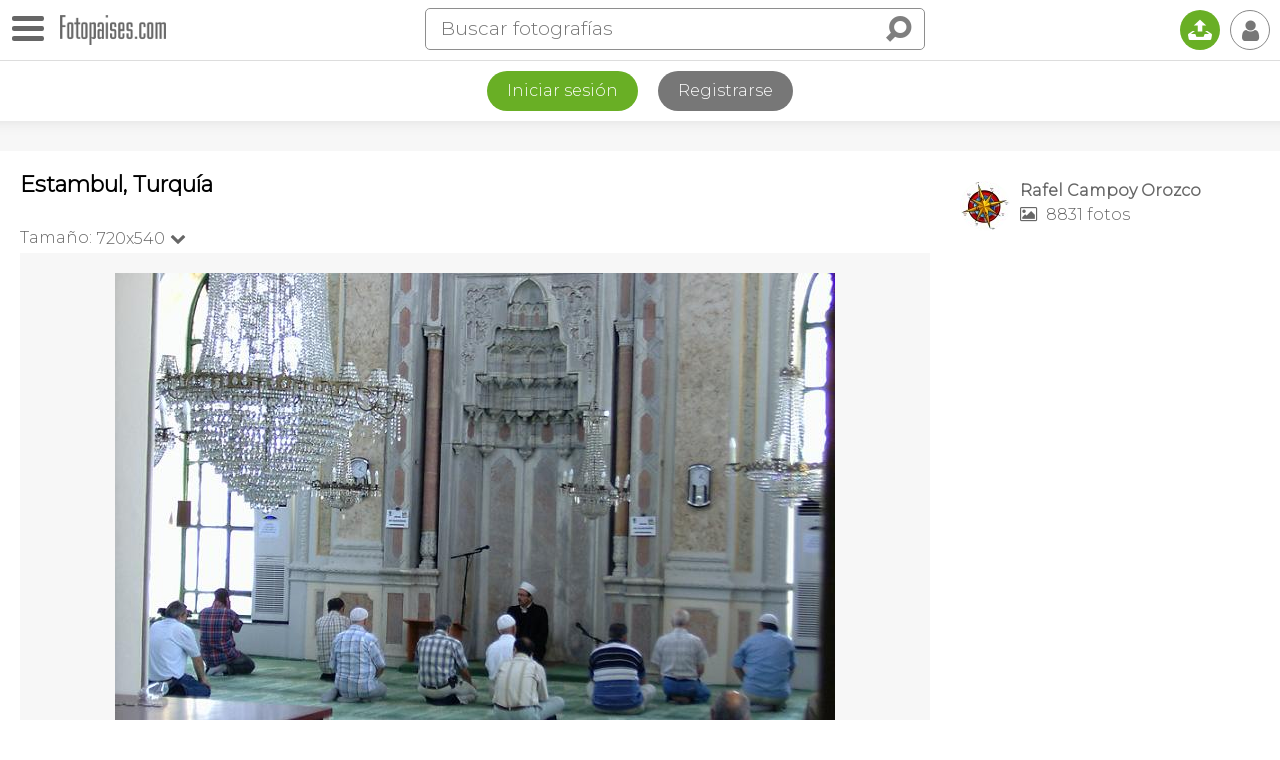

--- FILE ---
content_type: text/html
request_url: https://www.fotopaises.com/foto/estambul-turquia-62603
body_size: 11410
content:
<!DOCTYPE html>
<html>
<head>
<meta http-equiv="content-type" content="text/html; charset=utf-8" />
<meta name="viewport" content="width=device-width, initial-scale=1.0, maximum-scale=1.0, user-scalable=no" />
<meta name="HandheldFriendly" content="true" />
<meta name="apple-mobile-web-app-capable" content="yes">
<meta name="distribution" content="global" />
<meta name="author" content="Tutiempo Network, S.L." />
<meta name="lang" content="es" />
<meta name="description" content="Foto de Estambul, Turquía. Fotografía publicada por Rafel Campoy Orozco. Ver más fotografías de Estambul o de Turquía" />
<meta name="keywords" content="Foto de Estambul, Turquía,fotógrafía,foto,fotos,panorámica,imágenes,mundo,Estambul,paises,Turquía,ciudades,rios,montañas,edificios,personas,plazas,monumentos,iglesias,catedrales,pinturas" />
<title>Foto de Estambul, Turquía</title>
<link rel="canonical" href="https://www.fotopaises.com/foto/estambul-turquia-62603" /><meta property="og:site_name" content="www.fotopaises.com" />
<meta property="fb:app_id" content="2101487800155806" />
<meta property="og:title" content="Foto de Estambul, Turquía" />
<meta property="og:type" content="website" />
<meta property="og:description" content="Foto de Estambul, Turquía. Fotografía publicada por Rafel Campoy Orozco. Ver más fotografías de Estambul o de Turquía" />
<meta property="og:url" content="https://www.fotopaises.com/foto/estambul-turquia-62603" />
<meta property="og:image" content="https://www.fotopaises.com/Fotos-Paises/t/2006/8/31/1128_1157163738.jpg" />
<meta property="og:image:width" content="720" />
<meta property="og:image:height" content="540" />
<meta name="twitter:card" content="summary_large_image" />
<meta name="twitter:title" content="Foto de Estambul, Turquía" />
<meta name="twitter:description" content="Foto de Estambul, Turquía. Fotografía publicada por Rafel Campoy Orozco. Ver más fotografías de Estambul o de Turquía" />
<meta name="twitter:image:src" content="https://www.fotopaises.com/Fotos-Paises/t/2006/8/31/1128_1157163738.jpg" />
<meta name="twitter:domain" content="fotopaises.com" />
<link rel="amphtml" href="https://www.fotopaises.com/amp/foto/estambul-turquia-62603" /><script>(function(){/*Copyright The Closure Library Authors. SPDX-License-Identifier: Apache-2.0*/'use strict';var g=function(a){var b=0;return function(){return b<a.length?{done:!1,value:a[b++]}:{done:!0}}},l=this||self,m=/^[\w+/_-]+[=]{0,2}$/,p=null,q=function(){},r=function(a){var b=typeof a;if("object"==b)if(a){if(a instanceof Array)return"array";if(a instanceof Object)return b;var c=Object.prototype.toString.call(a);if("[object Window]"==c)return"object";if("[object Array]"==c||"number"==typeof a.length&&"undefined"!=typeof a.splice&&"undefined"!=typeof a.propertyIsEnumerable&&!a.propertyIsEnumerable("splice"))return"array";if("[object Function]"==c||"undefined"!=typeof a.call&&"undefined"!=typeof a.propertyIsEnumerable&&!a.propertyIsEnumerable("call"))return"function"}else return"null";else if("function"==b&&"undefined"==typeof a.call)return"object";return b},u=function(a,b){function c(){}c.prototype=b.prototype;a.prototype=new c;a.prototype.constructor=a};var v=function(a,b){Object.defineProperty(l,a,{configurable:!1,get:function(){return b},set:q})};var y=function(a,b){this.b=a===w&&b||"";this.a=x},x={},w={};var aa=function(a,b){a.src=b instanceof y&&b.constructor===y&&b.a===x?b.b:"type_error:TrustedResourceUrl";if(null===p)b:{b=l.document;if((b=b.querySelector&&b.querySelector("script[nonce]"))&&(b=b.nonce||b.getAttribute("nonce"))&&m.test(b)){p=b;break b}p=""}b=p;b&&a.setAttribute("nonce",b)};var z=function(){return Math.floor(2147483648*Math.random()).toString(36)+Math.abs(Math.floor(2147483648*Math.random())^+new Date).toString(36)};var A=function(a,b){b=String(b);"application/xhtml+xml"===a.contentType&&(b=b.toLowerCase());return a.createElement(b)},B=function(a){this.a=a||l.document||document};B.prototype.appendChild=function(a,b){a.appendChild(b)};var C=function(a,b,c,d,e,f){try{var k=a.a,h=A(a.a,"SCRIPT");h.async=!0;aa(h,b);k.head.appendChild(h);h.addEventListener("load",function(){e();d&&k.head.removeChild(h)});h.addEventListener("error",function(){0<c?C(a,b,c-1,d,e,f):(d&&k.head.removeChild(h),f())})}catch(n){f()}};var ba=l.atob("aHR0cHM6Ly93d3cuZ3N0YXRpYy5jb20vaW1hZ2VzL2ljb25zL21hdGVyaWFsL3N5c3RlbS8xeC93YXJuaW5nX2FtYmVyXzI0ZHAucG5n"),ca=l.atob("WW91IGFyZSBzZWVpbmcgdGhpcyBtZXNzYWdlIGJlY2F1c2UgYWQgb3Igc2NyaXB0IGJsb2NraW5nIHNvZnR3YXJlIGlzIGludGVyZmVyaW5nIHdpdGggdGhpcyBwYWdlLg=="),da=l.atob("RGlzYWJsZSBhbnkgYWQgb3Igc2NyaXB0IGJsb2NraW5nIHNvZnR3YXJlLCB0aGVuIHJlbG9hZCB0aGlzIHBhZ2Uu"),ea=function(a,b,c){this.b=a;this.f=new B(this.b);this.a=null;this.c=[];this.g=!1;this.i=b;this.h=c},F=function(a){if(a.b.body&&!a.g){var b=function(){D(a);l.setTimeout(function(){return E(a,3)},50)};C(a.f,a.i,2,!0,function(){l[a.h]||b()},b);a.g=!0}},D=function(a){for(var b=G(1,5),c=0;c<b;c++){var d=H(a);a.b.body.appendChild(d);a.c.push(d)}b=H(a);b.style.bottom="0";b.style.left="0";b.style.position="fixed";b.style.width=G(100,110).toString()+"%";b.style.zIndex=G(2147483544,2147483644).toString();b.style["background-color"]=I(249,259,242,252,219,229);b.style["box-shadow"]="0 0 12px #888";b.style.color=I(0,10,0,10,0,10);b.style.display="flex";b.style["justify-content"]="center";b.style["font-family"]="Roboto, Arial";c=H(a);c.style.width=G(80,85).toString()+"%";c.style.maxWidth=G(750,775).toString()+"px";c.style.margin="24px";c.style.display="flex";c.style["align-items"]="flex-start";c.style["justify-content"]="center";d=A(a.f.a,"IMG");d.className=z();d.src=ba;d.style.height="24px";d.style.width="24px";d.style["padding-right"]="16px";var e=H(a),f=H(a);f.style["font-weight"]="bold";f.textContent=ca;var k=H(a);k.textContent=da;J(a,e,f);J(a,e,k);J(a,c,d);J(a,c,e);J(a,b,c);a.a=b;a.b.body.appendChild(a.a);b=G(1,5);for(c=0;c<b;c++)d=H(a),a.b.body.appendChild(d),a.c.push(d)},J=function(a,b,c){for(var d=G(1,5),e=0;e<d;e++){var f=H(a);b.appendChild(f)}b.appendChild(c);c=G(1,5);for(d=0;d<c;d++)e=H(a),b.appendChild(e)},G=function(a,b){return Math.floor(a+Math.random()*(b-a))},I=function(a,b,c,d,e,f){return"rgb("+G(Math.max(a,0),Math.min(b,255)).toString()+","+G(Math.max(c,0),Math.min(d,255)).toString()+","+G(Math.max(e,0),Math.min(f,255)).toString()+")"},H=function(a){a=A(a.f.a,"DIV");a.className=z();return a},E=function(a,b){0>=b||null!=a.a&&0!=a.a.offsetHeight&&0!=a.a.offsetWidth||(fa(a),D(a),l.setTimeout(function(){return E(a,b-1)},50))},fa=function(a){var b=a.c;var c="undefined"!=typeof Symbol&&Symbol.iterator&&b[Symbol.iterator];b=c?c.call(b):{next:g(b)};for(c=b.next();!c.done;c=b.next())(c=c.value)&&c.parentNode&&c.parentNode.removeChild(c);a.c=[];(b=a.a)&&b.parentNode&&b.parentNode.removeChild(b);a.a=null};var ia=function(a,b,c,d,e){var f=ha(c),k=function(n){n.appendChild(f);l.setTimeout(function(){f?(0!==f.offsetHeight&&0!==f.offsetWidth?b():a(),f.parentNode&&f.parentNode.removeChild(f)):a()},d)},h=function(n){document.body?k(document.body):0<n?l.setTimeout(function(){h(n-1)},e):b()};h(3)},ha=function(a){var b=document.createElement("div");b.className=a;b.style.width="1px";b.style.height="1px";b.style.position="absolute";b.style.left="-10000px";b.style.top="-10000px";b.style.zIndex="-10000";return b};var K={},L=null;var M=function(){},N="function"==typeof Uint8Array,O=function(a,b){a.b=null;b||(b=[]);a.j=void 0;a.f=-1;a.a=b;a:{if(b=a.a.length){--b;var c=a.a[b];if(!(null===c||"object"!=typeof c||Array.isArray(c)||N&&c instanceof Uint8Array)){a.g=b-a.f;a.c=c;break a}}a.g=Number.MAX_VALUE}a.i={}},P=[],Q=function(a,b){if(b<a.g){b+=a.f;var c=a.a[b];return c===P?a.a[b]=[]:c}if(a.c)return c=a.c[b],c===P?a.c[b]=[]:c},R=function(a,b,c){a.b||(a.b={});if(!a.b[c]){var d=Q(a,c);d&&(a.b[c]=new b(d))}return a.b[c]};M.prototype.h=N?function(){var a=Uint8Array.prototype.toJSON;Uint8Array.prototype.toJSON=function(){var b;void 0===b&&(b=0);if(!L){L={};for(var c="ABCDEFGHIJKLMNOPQRSTUVWXYZabcdefghijklmnopqrstuvwxyz0123456789".split(""),d=["+/=","+/","-_=","-_.","-_"],e=0;5>e;e++){var f=c.concat(d[e].split(""));K[e]=f;for(var k=0;k<f.length;k++){var h=f[k];void 0===L[h]&&(L[h]=k)}}}b=K[b];c=[];for(d=0;d<this.length;d+=3){var n=this[d],t=(e=d+1<this.length)?this[d+1]:0;h=(f=d+2<this.length)?this[d+2]:0;k=n>>2;n=(n&3)<<4|t>>4;t=(t&15)<<2|h>>6;h&=63;f||(h=64,e||(t=64));c.push(b[k],b[n],b[t]||"",b[h]||"")}return c.join("")};try{return JSON.stringify(this.a&&this.a,S)}finally{Uint8Array.prototype.toJSON=a}}:function(){return JSON.stringify(this.a&&this.a,S)};var S=function(a,b){return"number"!==typeof b||!isNaN(b)&&Infinity!==b&&-Infinity!==b?b:String(b)};M.prototype.toString=function(){return this.a.toString()};var T=function(a){O(this,a)};u(T,M);var U=function(a){O(this,a)};u(U,M);var ja=function(a,b){this.c=new B(a);var c=R(b,T,5);c=new y(w,Q(c,4)||"");this.b=new ea(a,c,Q(b,4));this.a=b},ka=function(a,b,c,d){b=new T(b?JSON.parse(b):null);b=new y(w,Q(b,4)||"");C(a.c,b,3,!1,c,function(){ia(function(){F(a.b);d(!1)},function(){d(!0)},Q(a.a,2),Q(a.a,3),Q(a.a,1))})};var la=function(a,b){V(a,"internal_api_load_with_sb",function(c,d,e){ka(b,c,d,e)});V(a,"internal_api_sb",function(){F(b.b)})},V=function(a,b,c){a=l.btoa(a+b);v(a,c)},W=function(a,b,c){for(var d=[],e=2;e<arguments.length;++e)d[e-2]=arguments[e];e=l.btoa(a+b);e=l[e];if("function"==r(e))e.apply(null,d);else throw Error("API not exported.");};var X=function(a){O(this,a)};u(X,M);var Y=function(a){this.h=window;this.a=a;this.b=Q(this.a,1);this.f=R(this.a,T,2);this.g=R(this.a,U,3);this.c=!1};Y.prototype.start=function(){ma();var a=new ja(this.h.document,this.g);la(this.b,a);na(this)};var ma=function(){var a=function(){if(!l.frames.googlefcPresent)if(document.body){var b=document.createElement("iframe");b.style.display="none";b.style.width="0px";b.style.height="0px";b.style.border="none";b.style.zIndex="-1000";b.style.left="-1000px";b.style.top="-1000px";b.name="googlefcPresent";document.body.appendChild(b)}else l.setTimeout(a,5)};a()},na=function(a){var b=Date.now();W(a.b,"internal_api_load_with_sb",a.f.h(),function(){var c;var d=a.b,e=l[l.btoa(d+"loader_js")];if(e){e=l.atob(e);e=parseInt(e,10);d=l.btoa(d+"loader_js").split(".");var f=l;d[0]in f||"undefined"==typeof f.execScript||f.execScript("var "+d[0]);for(;d.length&&(c=d.shift());)d.length?f[c]&&f[c]!==Object.prototype[c]?f=f[c]:f=f[c]={}:f[c]=null;c=Math.abs(b-e);c=1728E5>c?0:c}else c=-1;0!=c&&(W(a.b,"internal_api_sb"),Z(a,Q(a.a,6)))},function(c){Z(a,c?Q(a.a,4):Q(a.a,5))})},Z=function(a,b){a.c||(a.c=!0,a=new l.XMLHttpRequest,a.open("GET",b,!0),a.send())};(function(a,b){l[a]=function(c){for(var d=[],e=0;e<arguments.length;++e)d[e-0]=arguments[e];l[a]=q;b.apply(null,d)}})("__d3lUW8vwsKlB__",function(a){"function"==typeof window.atob&&(a=window.atob(a),a=new X(a?JSON.parse(a):null),(new Y(a)).start())});}).call(this);window.__d3lUW8vwsKlB__("[base64]");</script>
<script>(function(i,s,o,g,r,a,m){i['GoogleAnalyticsObject']=r;i[r]=i[r]||function(){(i[r].q=i[r].q||[]).push(arguments)},i[r].l=1*new Date();a=s.createElement(o),m=s.getElementsByTagName(o)[0];a.async=1;a.src=g;m.parentNode.insertBefore(a,m)})(window,document,'script','https://www.google-analytics.com/analytics.js','ga');ga('create', 'UA-261803-2', 'auto');ga('send', 'pageview');</script>
<link rel="preconnect" href="https://fonts.gstatic.com"><link href="https://fonts.googleapis.com/css2?family=Montserrat:wght@100;200;300&display=swap" rel="stylesheet">
<link href="/oc/css/fotopaises.css" rel="stylesheet">
</head>
<body>
<div class="topbar"><div id="botonmenu" class=""><div class="nav-icon"><span></span></div></div><a href="https://www.fotopaises.com/" class="logo"><img src="/oc/i/logo.png" width="106" height="30" /></a><span class="IconoBuscar"><i class="ti">&#xe03e;</i></span><div class="search"><form method="get" action="/buscar"><div class="bigbus"><input placeholder="Buscar fotografías" type="text" name="s" value="" autocomplete="off" /><input type="submit" class="ti" value="&#xe03e;" /></div></form><span class="closesearch"><i class="ti">&#x2715;</i></span></div><a href="/subir-fotos/" class="upload" title="Subir fotografías"><i class="ti">&#x1f4e4;</i></a><span class="usertopboton"><i class="ti">&#x1f464;</i></span></div><div class="LogReg"><div class="botones"><a href="/cuenta/?ver=iniciar-sesion" class="log">Iniciar sesión</a><a href="/cuenta/?ver=registrarse" class="reg">Registrarse</a></div></div><div class="topshadow"></div><div class="contcenter"><div class="leftcol"><div class="toptitle"><h1>Estambul, Turquía</h1></div><div class="topfoto"><div class="tamanos noselect"><span class="txtamano">Tamaño:</span><span class="sel">720x540<i class="ti">&#xe75c;</i><ul class="seltamano"><li><a href="?size=500">500x375</a></li></ul></span></div><div class="TogleZoom noselect"><div class="click"><i class="ti apagado">&#xf204;</i><i class="ti encendido">&#xf205;</i></div><span>Zoom</span><span class="zoominfo">?</span></div></div>
<div class="foto" id="ContendorImagen">
<img id="ImagenMostrando" src="/Fotos-Paises/t/2006/8/31/1128_1157163738.jpg" width="720" height="540" alt="Foto de Estambul, Turquía" />
</div><div class="bajofoto"><div class="divsocial"><span class="social i-ss"><i class="ti">&#xe73c;</i></span><span class="social sharevis"><i class="ti">&#xe73c;</i></span><a href="#" rel="nofollow" target="_blank" class="social share facebook"><i class="ti">&#x66;</i></a><a href="#" rel="nofollow" target="_blank" class="social share pinterest"><i class="ti">&#x31;</i></a><a href="#" rel="nofollow" target="_blank" class="social share twitter"><i class="ti">&#x54;</i></a><a href="#" rel="nofollow" target="_blank" class="social share whatsapp"><i class="ti" style="font-size:115%;">&#xf232;</i></a></div><span class="comentarios" onclick="scrollToAnchor('anchorcoment');"><i class="ti">&#xe0ab;</i></span><span data="62603,1128" class="like"></span></div><div class="PubAfterFoto"></div><div class="princdata"><h3>Datos de la fotografía</h3><p>Foto realizada en Estambul, Turquía.</p><p>Esta fotografía pertenece a la categoría del autor: <a href="/autor/1128/turquia-estambul-3"><i class="ti">&#xf114;</i> <strong>Turquía - Estambul</strong></a></p><p>Publicada el día 31 de Agosto de 2006.</p></div><style>.TiempoLoc{margin-top:20px;} .TiempoLoc a{color:black; font-size:20px;} .TiempoLoc a i{font-size:26px;}</style><div class="TiempoLoc"><a href="https://www.tutiempo.net/turquia.html" title="El tiempo en Turquía"><i class="ti">&#x48;</i> El Tiempo</a></div><div class="infofoto"><h3>Información:</h3><p>Mezquita de Ortaköy.</p></div><h3>Fotografías de:</h3><div class="loctags"><ul><li><a href="/fotos/TR@Estambul" title="Fotografías de Estambul">Estambul</a></li><li><a href="/fotos/turquia" title="Fotografías de Turquía">Turquía</a></li></ul></div></div><!--Right--><div class="rightcol">
<div class="infouser">
<a href="/autor/1128">
<img src="/oc/user/1/1128_50.jpg" width="50" height="50">
<span class="nus">Rafel Campoy Orozco</span>
<span class="nfo"><i class="ti">&#xe819;</i> 8831 fotos</span>
</a>
</div>
<div class="PubFotoRightCol"></div></div></div><div class="contcenter finpage"><div class="fotrelac"><h3>Imágenes relacionadas</h3><div class="negmar"><div id="relacionadas" class="flex-images"><div class="item" data-w="500" data-h="332,03125"><a href="/foto/estambul-turquia-451279"><img src="/Fotos-Paises/t500/2015/9/17/108_1442448231.jpg" /></a></div><div class="item" data-w="500" data-h="332,59423503326"><a href="/foto/estambul-turquia-443743"><img src="/Fotos-Paises/t500/2015/7/26/108_1437814209.jpg" /></a></div><div class="item" data-w="500" data-h="333,1771321462"><a href="/foto/estambul-turquia-443742"><img src="/Fotos-Paises/t500/2015/7/26/108_1437814620.jpg" /></a></div><div class="item" data-w="500" data-h="375"><a href="/foto/mezquita-estambul-turquia-342369"><img src="/Fotos-Paises/t500/2012/1/21/9520_1327161883.jpg" /></a></div><div class="item" data-w="500" data-h="375"><a href="/foto/dolmabahce-estambul-turquia-342368"><img src="/Fotos-Paises/t500/2012/1/21/9520_1327161793.jpg" /></a></div><div class="item" data-w="500" data-h="375"><a href="/foto/bosforo-estambul-turquia-342367"><img src="/Fotos-Paises/t500/2012/1/21/9520_1327161706.jpg" /></a></div><div class="item" data-w="500" data-h="375"><a href="/foto/entrada-dolmabahce-estambul-turquia-342366"><img src="/Fotos-Paises/t500/2012/1/21/9520_1327161619.jpg" /></a></div><div class="item" data-w="500" data-h="375"><a href="/foto/metro-estambul-turquia-342365"><img src="/Fotos-Paises/t500/2012/1/21/9520_1327161533.jpg" /></a></div><div class="item" data-w="500" data-h="375"><a href="/foto/sultanahmet-estambul-turquia-342341"><img src="/Fotos-Paises/t500/2012/1/21/9520_1327162831.jpg" /></a></div><div class="item" data-w="500" data-h="375"><a href="/foto/sultanahmet-estambul-turquia-342340"><img src="/Fotos-Paises/t500/2012/1/21/9520_1327162757.jpg" /></a></div><div class="item" data-w="500" data-h="375"><a href="/foto/taksim-estambul-turquia-342339"><img src="/Fotos-Paises/t500/2012/1/21/9520_1327162675.jpg" /></a></div><div class="item" data-w="500" data-h="375"><a href="/foto/sultanes-estambul-turquia-342338"><img src="/Fotos-Paises/t500/2012/1/21/9520_1327162590.jpg" /></a></div></div></div></div><div class="BoxComentarios"><a name="anchorcoment"></a><h3>Comentarios</h3><div class="newcoment"><form action="#comentar" id="comentbox" name="comentarios" method="post"><input type="hidden" name="ac" value="add" /><input type="hidden" name="foto" value="62603" /><input type="hidden" name="autor" value="1128" /><img src="/oc/user/nf_50.jpg" width="50" height="50"><textarea id="NuevoComentario" placeholder="Añade tú comentario y se amable." rows="3" name="coment" cols="50"></textarea><input type="button" class="submit" onclick="addcoment();" value="Enviar"></form></div><div class="listcoment"></div></div></div>
<div class="BlqPubPie" style="text-align:center;"><script async src="https://pagead2.googlesyndication.com/pagead/js/adsbygoogle.js"></script><!-- FP-V5 --><ins class="adsbygoogle" style="display:block" data-ad-client="ca-pub-2813598087906763" data-ad-slot="2344274345" data-ad-format="auto" data-full-width-responsive="true"></ins><script>(adsbygoogle = window.adsbygoogle || []).push({});</script></div>
<div class="PiePagina"><div class="legal">Copyright © 2025 Tutiempo Network, S.L. | <a href="/aviso-legal.html">Aviso Legal y Proteccion de Datos</a> | <a href="/politica-de-cookies.html">Política de Cookies</a> | <a href="/contactanos.html">Contáctanos</a> | <a href="/ayuda.html">Ayuda</a></div><div style="padding:10px;">

<iframe src="https://www.facebook.com/plugins/page.php?href=https%3A%2F%2Fwww.facebook.com%2FFotopaises%2F&tabs&width=340&height=70&small_header=true&adapt_container_width=true&hide_cover=true&show_facepile=false&appId=102940906524080" width="340" height="70" style="border:none;overflow:hidden" scrolling="no" frameborder="0" allowfullscreen="true" allow="autoplay; clipboard-write; encrypted-media; picture-in-picture; web-share"></iframe>

</div><div class="estamosen"><h5>Puedes seguirnos en:</h5><a href="https://www.facebook.com/Fotopaises/" rel="nofollow" target="_blank" class="first"><i class="ti">&#x66;</i></a><a href="https://www.pinterest.es/fotopaises/" rel="nofollow" target="_blank"><i class="ti">&#x31;</i></a></div></div>
<div id="MenuLeft" class="noselect"><div class="close"></div><ul><li><a href="/">Fotos del mundo</a></li><li><a href="/fotos/europa">Europa</a></li><li><a href="/fotos/asia">Asia</a></li><li><a href="/fotos/africa">África</a></li><li><a href="/fotos/america-del-norte">América del Norte</a></li><li><a href="/fotos/america-del-sur">América del Sur</a></li><li><a href="/fotos/oceania">Oceanía</a></li><li><a href="/fotos/antartida">Antártida</a></li><li><a href="/fotos/panoramicas">Fotografías panorámicas</a></li><li><a href="/mapa/">Fotos en el mapa</a></li>
<li><a href="https://www.tutiempo.net">El tiempo</a></li>
<li><a href="https://tusmemes.es">Crear memes</a></li>
<li><a href="#" rel="nofollow" target="_blank" class="share facebook"><i class="ti">&#x66;</i>&nbsp;&nbsp;&nbsp;Compartir en Facebook</a></li><li><a href="#" rel="nofollow" target="_blank" class="share pinterest"><i class="ti">&#x31;</i>&nbsp;&nbsp;&nbsp;Compartir en Pinterest</a></li><li><a href="#" rel="nofollow" target="_blank" class="share twitter"><i class="ti">&#x54;</i>&nbsp;&nbsp;&nbsp;Compartir en Twitter</a></li><li><a href="#" rel="nofollow" target="_blank" class="share whatsapp"><i class="ti" style="font-size:115%;">&#xf232;</i>&nbsp;&nbsp;&nbsp;Compartir por Whatsapp</a></li></ul></div>
<div id="UserMenu" class="noselect"><div class="close"></div><ul><li><a href="/cuenta/?ver=iniciar-sesion">Iniciar sesión</a></li><li><a href="/cuenta/?ver=registrarse">Registrarse</a></li></ul></div>
<div class="DarkBoxMsj"></div><div id="BoxMsj"></div>
<script src="/oc/js/jquery-3.5.1.min.js"></script>
<script src="/oc/js/jquery.flex-images.js"></script><script>$("#relacionadas").flexImages({rowHeight:140});</script><script type="text/javascript" src="/oc/js/jquery.zoom.js"></script><script>var rtime;var timeout = false;var delta = 200;var zoomini = 0; $(document).ready(function(){IniciarZoomImagen();});function IniciarZoomImagen(){var contw = $("#ContendorImagen").width() * 1;var imgw = $("#ImagenMostrando").attr("width") * 1;if(imgw > contw){$("#ContendorImagen").removeClass("small");$(".TogleZoom").show();}else{$("#ContendorImagen").addClass("small");$(".TogleZoom").hide();if(zoomini == 1){$("#ContendorImagen").trigger("zoom.destroy");}}}document.addEventListener("contextmenu", event => event.preventDefault());$(".topfoto .tamanos span.sel").click(function(e){$(".tamanos .seltamano").slideToggle(200);});$(window).resize(function(){rtime = new Date();if(timeout === false){timeout = true; setTimeout(resizeend, delta);}});function resizeend(){if(new Date() - rtime < delta){setTimeout(resizeend, delta);}else{timeout = false; IniciarZoomImagen();}}$(".TogleZoom .click").click(function(){if($(".TogleZoom .click").hasClass("on")){$(".TogleZoom .click").removeClass("on");$("#ContendorImagen").trigger("zoom.destroy");zoomini = 0;}else{$(".TogleZoom .click").addClass("on");$("#ContendorImagen").zoom();zoomini = 1;}});$(".TogleZoom .zoominfo").click(function(){var msj = "<h3 style=\"margin:0;\"><i class=\"ti\" style=\"margin-right:10px;\">&#xe001;</i>Zoom en imágenes</h3><p><strong>Tras activar el zoom</strong></p><p>En dispositivos con ratón pasa el puntero por encima de la imagen para ampliarla.</p><p><i class=\"ti\">&#x1f4f1;</i> En dispositivos con pantalla táctil, pincha sobre la zona que quieres ampliar.</p>";MostrarMensaje(msj,"n",0);});$(".social.i-ss").click(function(e){if($(".bajofoto .divsocial").hasClass("open")){$(".bajofoto .divsocial").removeClass("open");}else{$(".bajofoto .divsocial").addClass("open");}});</script><script>
var BlqPubAdd = '<\script async src="https://pagead2.googlesyndication.com/pagead/js/adsbygoogle.js"></\script><!-- FP-V5 --><ins class="adsbygoogle" style="display:block" data-ad-client="ca-pub-2813598087906763" data-ad-slot="2344274345" data-ad-format="auto" data-full-width-responsive="true"></ins><\script>(adsbygoogle = window.adsbygoogle || []).push({});</\script>';
if($(window).width() > 960)
{
var lch = $(".leftcol").height();
var rh = lch - 90;
if($(".minimap").length > 0){rh = rh - 290;}
$(".PubFotoRightCol").css("padding-top","20px");
$(".PubFotoRightCol").css("height",rh+"px");
$(".PubFotoRightCol").html(BlqPubAdd);
}
else
{
$(".PubAfterFoto").css("padding-top","20px");
$(".PubAfterFoto").html(BlqPubAdd);
}


</script><script>
var unu = 0;
$(".usertopboton").click(function(e){if($("#UserMenu").hasClass("open")){$("#UserMenu").removeClass("open"); $("#UserMenu").hide();}else{$("#UserMenu").addClass("open"); $("#UserMenu").show();}});
$("#botonmenu").click(function(e){if($("#botonmenu").hasClass("open")){$("#MenuLeft").animate({left:"-300px"},400); $("#botonmenu").removeClass("open");}else{$("#MenuLeft").animate({left:"0"},400); $("#botonmenu").addClass("open");}});
$(".IconoBuscar").click(function(e){$(".topbar .search").addClass("open");});
$(".topbar .closesearch").click(function(e){$(".topbar .search").removeClass("open");});
$(document).mouseup(function(e) {var container = $("#UserMenu"); var boton = $(".usertopboton");if(!container.is(e.target) && container.has(e.target).length === 0 && !boton.is(e.target) && boton.has(e.target).length === 0){container.hide(); container.removeClass("open");}var container = $("#MenuLeft"); var boton = $("#botonmenu");if(!container.is(e.target) && container.has(e.target).length === 0 && !boton.is(e.target) && boton.has(e.target).length === 0){container.animate({left:"-300px"},400);boton.removeClass("open");}});
var msjclosetime;
function MostrarMensaje(msj,autoclose,timeclose,hiderest,botclos){var html = '';clearTimeout(msjclosetime);if(autoclose == 's' && timeclose > 0){html = '<div class="msj">'+msj+'</div>';$("#BoxMsj").html(html);$("#BoxMsj").show();msjclosetime = setTimeout(function(){$("#BoxMsj").hide();},timeclose);}else{if(botclos == 'n'){html = '<div class="msj">'+msj+'</div>';}else{html = '<div class="msj conboton">'+msj+'</div><span class="botonclose"><i class="ti">&#x2715;</i></span>';}if(hiderest == 's'){$(".DarkBoxMsj").show();}$("#BoxMsj").html(html);$("#BoxMsj").show();$("#BoxMsj .botonclose").click(function(){$("#BoxMsj").hide();});}}
$('a.grouped-link').click(function() {$('.dropdown-content').toggle();});
function UpdateBarLink(){var offsetTop = $('.context-bar').offset().top;$('.dropdown-content').empty();var mostrarmas = 0;$('.context-bar').children().each(function(i,a){if($(a).offset().top > offsetTop){$('.dropdown-content').append($(a).clone()); mostrarmas = 1;}});if(mostrarmas == 1){$('a.grouped-link').addClass('active');}else{$('a.grouped-link').removeClass('active');$('.dropdown-content').hide();}}
if($(".context-bar").length > 0){UpdateBarLink();$(window).resize(UpdateBarLink);}
$('span.like').click(function(){if(unu < 1){MensajeIniciarSesion(); return false;}$span = $(this);var lsn = 's'; if($(this).hasClass("sel")){lsn = 'n';}var data = $(this).attr("data");if(lsn == 's'){$span.addClass("sel");}else{$span.removeClass("sel");}$.ajax({type:"POST",url:"/d/l.php",data:{data:data,lsn:lsn,unu:unu},dataType:"html",async:true,success:function(text){if(text == 'ok'){if(lsn == 's'){$span.addClass("sel");}else{$span.removeClass("sel");MostrarMensaje('<span style="font-size:30px;">Ya no te gusta :-(</span>','s',2000);}}else{if(lsn == 's'){$span.removeClass("sel");}else{$span.addClass("sel");}MostrarMensaje(text,'n',0);}}});});
$('span.follow').click(function(){if(unu < 1){MensajeIniciarSesion(); return false;}$span = $(this); var sn = 's'; if($(this).hasClass("unfollow")){sn = 'n';} var usfol = $(this).attr("data");if(sn == 's'){SendFollow(usfol,'s');}else{var HtmlMensaje = '<p>¿Quieres dejar de seguirle?</p><p style="font-size:24px;"><span style="cursor:pointer;" onclick="SendFollow('+usfol+',\'n\');">Si</span> &nbsp;&nbsp;&nbsp;|&nbsp;&nbsp;&nbsp; <span style="cursor:pointer;" onclick="comdeletecancel();">No</span></p>';MostrarMensaje(HtmlMensaje,'n',0,'s','n');}});
function SendFollow(u,sn){$(".DarkBoxMsj").hide(); $("#BoxMsj").hide();$.ajax({type:"POST",url:"/d/f.php",data:{u:u,sn:sn,unu:unu},dataType:"html",async:true,success:function(text){if(text == 'ok'){if(sn == 's'){$('span.follow').addClass("unfollow"); $('span.follow').html('<i class="ti">&#x1f464;</i> Siguiendo');}else{$('span.follow').removeClass("unfollow"); $('span.follow').html('<i class="ti">+ &#x1f464;</i> Seguir');}}else{MostrarMensaje(text,'n',0);}}});}
$('span.deletecoment').click(function(){$span = $(this);var data = $(this).attr("data");var HtmlMensaje = '<p>¿Quieres eliminar el comentario?</p><p style="font-size:24px;"><span style="cursor:pointer;" onclick="comdelete(\''+data+'\');">Si</span> &nbsp;&nbsp;&nbsp;|&nbsp;&nbsp;&nbsp; <span style="cursor:pointer;" onclick="comdeletecancel();">No</span></p>';MostrarMensaje(HtmlMensaje,'n',0,'s','n');});
function comdelete(data){$(".DarkBoxMsj").hide(); $("#BoxMsj").hide();var res = data.split(",");$.ajax({type:"POST",url:"/d/c.php",data:{ac:'del',data:data,unu:unu},dataType:"html",async:true,success:function(text){if(text == 'ok'){$('#'+res[4]).slideUp(200);}else{MostrarMensaje(text,'n',0);}}});}
function comdeletecancel(){$(".DarkBoxMsj").hide(); $("#BoxMsj").hide();}
function addcoment(){$(".newcoment .submit").hide();if(unu < 1){MensajeIniciarSesion(); return false;}$.ajax({type:"POST",url:"/d/c.php",data:$("#comentbox").serialize(),success:function(text){var first = text.charAt(0)+text.charAt(1)+text.charAt(2)+text.charAt(3);if(first == "<div"){$(".listcoment").prepend(text); $(".newcoment").hide();}else{MostrarMensaje(text,'n',0);}}});}
$(".GridTouchShow .contclk").click(function(){var parent = $(this).parent().parent();console.log(parent.attr("id"));if(parent.hasClass("ShowInfoFoto")){parent.removeClass("ShowInfoFoto");$(".GridTouchShow .contclk span").html("Mostrar información");}else{parent.addClass("ShowInfoFoto");$(".GridTouchShow .contclk span").html("Ocultar información");}});
$("#NuevoComentario").focus(function(){if(unu < 1){$("#NuevoComentario").prop("disabled",true); MensajeIniciarSesion();}});
function MensajeIniciarSesion(){var HtmlMensaje = '<p>Es necesario iniciar sesión para hacer eso.</p><div class="LogReg" style="border-top:0;"><div class="botones"><a href="/cuenta/?ver=iniciar-sesion" class="log">Iniciar sesión</a><a href="/cuenta/?ver=registrarse" class="reg">Registrarse</a></div></div>';MostrarMensaje(HtmlMensaje,'n',0,'n','s');}
function scrollToAnchor(aid){var aTag = $("a[name='"+ aid +"']");$('html,body').animate({scrollTop:aTag.offset().top},'fast');}
function CrearShareLinks(){var imgShare = 'https://www.fotopaises.com/Fotos-Paises/t/2006/8/31/1128_1157163738.jpg';var shareurl = encodeURIComponent(document.URL);var sharetext = encodeURIComponent(document.title);var shareimg = encodeURIComponent(imgShare);var urlp = "https://pinterest.com/pin/create/button/?url="+shareurl+"&media="+shareimg+"&description="+sharetext;var urlf = 'https://www.facebook.com/sharer/sharer.php?u='+shareurl;var urlt = 'https://twitter.com/share?text='+sharetext+'&url='+shareurl;var urlw = urlw = 'https://web.whatsapp.com/send?text='+sharetext+' – '+shareurl;if((navigator.userAgent.match(/Android|iPhone/i) && !navigator.userAgent.match(/iPod|iPad/i))){urlw = 'whatsapp://send?text='+sharetext+' – '+shareurl;}var x = $(".share.facebook"); var i;for(i = 0; i < x.length; i++){x[i].setAttribute('href',urlf);}var x = $(".share.pinterest"); var i;for(i = 0; i < x.length; i++){x[i].setAttribute('href',urlp);}var x = $(".share.twitter"); var i;for(i = 0; i < x.length; i++){x[i].setAttribute('href',urlt);}var x = $(".share.whatsapp"); var i;for(i = 0; i < x.length; i++){x[i].setAttribute('href',urlw);}} CrearShareLinks();
</script>
<style>#NoCookInfo{position:fixed; display:block; left:0; top:150px; bottom:0; right:0; background-color:white; overflow:auto; z-index: 30020;-webkit-box-shadow: 0px -3px 13px 0px rgba(0,0,0,0.35);-moz-box-shadow: 0px -3px 13px 0px rgba(0,0,0,0.35);box-shadow: 0px -3px 13px 0px rgba(0,0,0,0.35);}#NoCookInfo .flexc {display: flex;}#NoCookInfo .flexc > div {width:50%; padding:10px;}#NoCookInfo .cokgra{color:#9b9b9b;}#NoCookInfo .flexc a{display:inline-block;line-height: 36px;background-color: black;color: white;padding: 0 10px;-webkit-border-radius: 5px;-moz-border-radius: 5px;border-radius: 5px;}#NoCookInfo h2{margin: 0;}#NoCookInfo .polcokcont{border-top:1px solid #ccc; padding:10px; font-size:12px; text-align:center;}#NoCookInfo .polcokcont a{color:#ccc;}#NoCookInfo .polcokcont a:hover{color:#000;}@media screen and (max-width:510px){#NoCookInfo .flexc {display:block;}#NoCookInfo .flexc > div {width:100%;}}</style>
<script>var SpCookSetNo=0,checkwin;function hideinfoco(){clearInterval(checkwin);document.getElementById("NoCookInfo").style.display="none";document.body.style.overflow="auto";googlefc.showRevocationMessage()}function MsgNoCookiesPer(){setTimeout(function(){document.body.style.overflow="hidden"},500);document.getElementById("NoCookInfo")?document.getElementById("NoCookInfo").style.display="block":(g=document.createElement("div"),g.setAttribute("id","NoCookInfo"),g.setAttribute("style","display:block"),document.body.appendChild(g),document.getElementById("NoCookInfo").innerHTML+='<div class="flexc"><div class="cbq1"><h2>Gratis con publicidad</h2><p>Si quieres seguir navegando gratis debes de aceptar:<br/>Publicidad y contenido personalizados, medición de publicidad y contenido, investigación de audiencia y desarrollo de servicios.<br/>Almacenar la información en un dispositivo y/o acceder a ella.</p><p><a href="#" onclick="hideinfoco(); return false;">Seguir navegando gratis</a></p><p class="cokgra">Se mostrará la ventana de consentimiento.</p></div><div class="cbq2"><h2>¿Por qué aparece esto?</h2><p>Nuestra única fuente de ingresos es la publicidad, si no aceptáis el consentimiento para poder mostrar anuncios personalizados, no generamos ingresos.</p><p>Siempre puedes borrar las cookies de tú navegador para no dejar rastro.</p></div></div><div class="polcokcont"><a href="https://www.fotopaises.com/aviso-legal.html" rel="nofollow">Política de privacidad</a> | <a href="https://www.fotopaises.com/contactanos.html" rel="nofollow">Formulario de contacto</a></div>');checkwin=setInterval(function(){"block"!=document.getElementById("NoCookInfo").style.display&&(document.getElementById("NoCookInfo").style.display="block",document.body.style.overflow="hidden")},1E3)}var cnt=0;(function(){var b=setInterval(function(){10===cnt&&clearInterval(b);"undefined"!==typeof window.__tcfapi&&(clearInterval(b),window.__tcfapi("addEventListener",2,function(a,c){if(c&&("tcloaded"===a.eventStatus||"useractioncomplete"===a.eventStatus)&&a.gdprApplies)if(a.purpose.consents[1])if(a.vendor.consents[755]){var d=a.purpose.consents[3]||!1;a.purpose.consents[4]&&d?1==SpCookSetNo&&location.reload():(SpCookSetNo=1,MsgNoCookiesPer())}else SpCookSetNo=1,MsgNoCookiesPer();else SpCookSetNo=1,MsgNoCookiesPer()}));cnt++},100)})();</script>
</body>
</html>

--- FILE ---
content_type: text/html; charset=utf-8
request_url: https://www.google.com/recaptcha/api2/aframe
body_size: 266
content:
<!DOCTYPE HTML><html><head><meta http-equiv="content-type" content="text/html; charset=UTF-8"></head><body><script nonce="oo4vEFCdDEwDODNiep9a7w">/** Anti-fraud and anti-abuse applications only. See google.com/recaptcha */ try{var clients={'sodar':'https://pagead2.googlesyndication.com/pagead/sodar?'};window.addEventListener("message",function(a){try{if(a.source===window.parent){var b=JSON.parse(a.data);var c=clients[b['id']];if(c){var d=document.createElement('img');d.src=c+b['params']+'&rc='+(localStorage.getItem("rc::a")?sessionStorage.getItem("rc::b"):"");window.document.body.appendChild(d);sessionStorage.setItem("rc::e",parseInt(sessionStorage.getItem("rc::e")||0)+1);localStorage.setItem("rc::h",'1766405008723');}}}catch(b){}});window.parent.postMessage("_grecaptcha_ready", "*");}catch(b){}</script></body></html>

--- FILE ---
content_type: text/css
request_url: https://www.fotopaises.com/oc/css/fotopaises.css
body_size: 6573
content:
/*Genérico*/

@font-face {
font-family: 'fontello';
src: url('/oc/font/fontello.eot?17431879');
src: url('/oc/font/fontello.eot?17431879#iefix') format('embedded-opentype'),
url('/oc/font/fontello.woff?17431879') format('woff'),
url('/oc/font/fontello.ttf?17431879') format('truetype'),
url('/oc/font/fontello.svg?17431879#fontello') format('svg');
font-weight: normal;
font-style: normal;
}


html,body{width:100%;height:100%;padding:0;margin:0}
*{position:relative; box-sizing:border-box; font-family: 'Montserrat', sans-serif;}
body{background:white; color:#000; font-family: 'Montserrat', sans-serif; font-size: 16px; -webkit-text-size-adjust:none;}
body.fobig{background:#f7f7f7;}
/*
a{color:#666; text-decoration:none;}
*/
a{color:#03A9F4; text-decoration:none;}
a:hover{color:black;}
.mt10{margin-top:10px;}
.mt20{margin-top:20px;}
.mt30{margin-top:30px;}
h1,h2,h3{font-size:22px;}
.noselect{-webkit-touch-callout:none;-webkit-user-select:none;-khtml-user-select:none;-moz-user-select:none;-ms-user-select:none;user-select:none}
input,select,textarea{-webkit-appearance:none;outline:none;}

a.linkround{line-height:40px; display:inline-block; border:1px solid #ccc;-webkit-border-radius: 20px;-moz-border-radius: 20px;border-radius: 20px;color:black; padding:0 20px;}
a.linkround:hover{background-color:#eeeeee;}

::-webkit-input-placeholder {font-family: 'Montserrat', sans-serif;}
:-moz-placeholder {font-family: 'Montserrat', sans-serif;}
::-moz-placeholder {font-family: 'Montserrat', sans-serif;}
:-ms-input-placeholder {font-family: 'Montserrat', sans-serif;}


/*Iconos fuente*/
.ti
{
font-family: "fontello";
font-style: normal;
font-weight: normal;
speak: never;
display: inline-block;
text-decoration:none;
text-align:center;
font-variant:normal;
text-transform:none;
-webkit-font-smoothing: antialiased;
-moz-osx-font-smoothing: grayscale;
/* Uncomment for 3D effect */
/* text-shadow: 1px 1px 1px rgba(127, 127, 127, 0.3); */
}

/*Sistema mensajes general*/
#BoxMsj{position:fixed; z-index:3000; left:0; top:0; right:0; background:white;min-height:30px;-webkit-box-shadow: 0px 0px 14px 3px rgba(0,0,0,0.55);-moz-box-shadow: 0px 0px 14px 3px rgba(0,0,0,0.55);box-shadow: 0px 0px 14px 3px rgba(0,0,0,0.55);display:none;}
#BoxMsj .msj{width:100%; padding:10px; text-align:center; color:#666;}
#BoxMsj .msj.conboton{padding-top:30px;}
#BoxMsj .botonclose{position:absolute; right:0; top:0; width:50px; height:40px; color:black;line-height:40px; text-align:center; font-size:24px; cursor:pointer;}
.DarkBoxMsj{display:none; z-index:2999; position:fixed; left:0; top:0; right:0; bottom:0; background-color:rgba(0,0,0,0.2);}


/*Barra superior Inicio y genérica*/
.topbar{background:white; height:60px;}
.topbar .logo{position:absolute; left:60px; top:15px; opacity:0.6;}
.topbar .logo:hover{opacity:0.8;}
.topbar .list{position:absolute; left:185px; right:60px; top:0; line-height:60px;color:#ccc;white-space:nowrap; overflow:hidden; text-overflow:ellipsis;}
.topbar .list a{color:black; padding:0 10px; opacity:0.6;}
.topbar .list a:hover{opacity:1;}
@media(max-width:610px){.topbar .list{display:none;}}


.topbar .usertopboton{position:absolute; overflow:hidden; right:10px; top:10px; width:40px; height:40px; line-height:40px; text-align:center;font-size:24px;display:block;cursor:pointer;border:1px solid #888888;color:#777777; -webkit-border-radius:50%;-moz-border-radius:50%;border-radius:50%;}
.topbar .usertopboton.userphoto{border:0; -webkit-border-radius:0;-moz-border-radius:0;border-radius:0;}
.topbar .usertopboton.notif:after{display:block; content: ''; width:10px; height:10px; position:absolute; right:0; top:0; background-color:red;-webkit-border-radius:50%;-moz-border-radius:50%;border-radius:50%;}
.topbar .usertopboton:hover{color:#000;}
.topbar .usertopboton img{width:40px; height:40px; -webkit-border-radius:50%;-moz-border-radius:50%;border-radius:50%;}


/*
.topbar .usertopboton{position:absolute; overflow:hidden; right:10px; top:10px; width:40px; height:40px; line-height:40px; text-align:center;font-size:24px;display:block;cursor:pointer;border:1px solid #888888;-webkit-border-radius:50%;-moz-border-radius:50%;border-radius:50%;color:#777777;}
.topbar .usertopboton.userphoto{border:0;}
.topbar .usertopboton.notif:after{display:block; content: ''; width:10px; height:10px; position:absolute; right:0; top:0; background-color:red;-webkit-border-radius:50%;-moz-border-radius:50%;border-radius:50%;}
.topbar .usertopboton:hover{color:#000;}
.topbar .usertopboton img{width:40px; height:auto;}
*/

.topbar .upload{position:absolute; right:60px; top:10px;line-height:40px; text-align:center;font-size:24px; color:white;width:40px; height:40px;display:block;cursor:pointer;-webkit-border-radius:50%;-moz-border-radius:50%;border-radius:50%;background-color:#69af25;}
.topbar .upload:hover{opacity:0.8;}

/*Foto grande y búsqueda en inicio*/
.fotoinicio{height:auto; min-height:600px;background-position:50% 50%;background-repeat: no-repeat;background-size: cover;text-align:center;}
.fotoinicio .dark{position:absolute; left:0; top:0; right:0; bottom:0; background:rgba(0,0,0,0.4);}
.fotoinicio .medio{position: absolute; top: 50%; left: 50%;transform: translate(-50%,-50%);width:90%;color:white;z-index:2;max-width:800px;}
.fotoinicio .medio h1{font-size:32px;}
.fotoinicio .medio a.map h2{margin-bottom:10px; margin-top:30px; color:white;}
.fotoinicio .medio a.map img{opacity:0.6;}
.fotoinicio .medio a.map:hover img{opacity:1;}
.fotoinicio .medio a.map p{color:white;}
.fotoinicio .bigbus{margin:0 auto; margin-top:40px;background-color:white;-webkit-border-radius:6px;-moz-border-radius:6px;border-radius:6px;overflow:hidden;text-align:left;}
.fotoinicio .bigbus input[type="text"]{border:0; background:white; padding:20px; font-size:20px;width:calc(100% - 60px);}
.fotoinicio .bigbus input[type="submit"]{border:0; background:white; line-height:60px; padding:0 10px; padding-top:4px; font-size:30px;position:absolute; right:0;width:60px;cursor:pointer;opacity:0.5;}
.fotoinicio .bigbus input[type="submit"]:hover{opacity:0.8;}
.fotoinicio a{color:rgba(255,255,255,0.7);}
.fotoinicio a:hover{color:white;}
.fotoinicio a.iniaut{display:block; position:absolute; bottom:10px;right:10px; width:40px; height:40px;background-color:rgba(0,0,0,0.4);-webkit-border-radius:50%;-moz-border-radius:50%;border-radius:50%;line-height:40px; text-align:center; font-size:18px;}
.fotoinicio a.iniaut:hover{background-color:rgba(0,0,0,0.8);}
@media(min-width:800px){.fotoinicio .medio a.map h2{margin-top:50px;font-size:32px;}}



/*Buscar en barra resto web*/
.topbar .search{position:absolute; left:185px; right:115px; top:0; height:60px; color:#ccc; white-space:nowrap; overflow:hidden; text-overflow:ellipsis;}
.topbar .search .bigbus{border:1px solid #8e8e8e; max-width:500px; margin:0 auto; margin-top:8px;-webkit-border-radius: 5px;-moz-border-radius: 5px;border-radius: 5px; padding:0 5px;}
.topbar .search .bigbus input[type="text"]{border:0; background:white; padding:0 10px; line-height:40px; font-size:19px;width:calc(100% - 50px);}
.topbar .search .bigbus input[type="submit"]{border:0; background:white; color:black; font-size:26px; width:45px; line-height:40px; position:absolute; cursor:pointer;opacity:0.5;right: 3px;padding:0;}
.topbar .search .bigbus input[type="submit"]:hover{opacity:0.8;}
.topbar .search .closesearch{display:none; position:absolute; right:5px; top:0; height:60px; width:50px;line-height:60px;color:black; text-align:center; font-size:26px;cursor:pointer;z-index:100;}

/*Icono buscar en anchos pequeños*/
.IconoBuscar{position:absolute; left:185px; top:0; width:60px; height:59px; border-left:1px solid #ccc;border-right:1px solid #ccc;line-height:60px; font-size:30px; text-align:center;cursor:pointer;display:none;}
.IconoBuscar:hover{background-color:#f5f5f5;}
@media(max-width:575px)
{
	.IconoBuscar{display:block;}
	.topbar .search{position:absolute; left:50px; right:0; top:0; height:59px;display:none;background-color:white; z-index:5;padding-left:5px;padding-right:60px;}
	.topbar .search.open{display:block;}
	.topbar .search .closesearch{display:block;}
}
/*Icono buscar en anchos muy pequeños*/
@media(max-width:360px)
{
a.logo{display:none;}
.IconoBuscar{display:block; left:60px;}
.topbar.inicio a.logo{display:block;}
}


.topbar.cuenta a.logo{display:block; position:absolute; left:10px; top:15px; opacity:0.6;}

/*Boton menu*/
#botonmenu{position:absolute; z-index:1001; left:0; top:3px; width:50px; height:50px; cursor:pointer;}
#botonmenu .nav-icon{position:absolute;left:7px; top:8px;padding:0 5px;cursor: pointer;display: inline-block;vertical-align: middle;width:42px;transition: all .2s ease-in-out;-moz-transition: all .2s ease-in-out;-webkit-transition: all .2s ease-in-out;}
#botonmenu .nav-icon:after,#botonmenu .nav-icon:before,#botonmenu .nav-icon span{display: block;transition: all .2s ease-in-out;-moz-transition: all .2s ease-in-out;-webkit-transition: all .2s ease-in-out;content: '';margin: 5px 0;height: 5px;border-radius: 3px;-moz-border-radius: 3px;-webkit-border-radius: 3px;-ms-border-radius: 3px;-o-border-radius: 3px;background-color:#666666;}
#botonmenu:hover .nav-icon:after,#botonmenu:hover .nav-icon:before,#botonmenu:hover .nav-icon span{background-color:#000000;}
#botonmenu.open {position:fixed;}
#botonmenu.open .nav-icon:before{transform: translateY(10px) rotate(135deg);-webkit-transform: translateY(10px) rotate(135deg);-moz-transform: translateY(10px) rotate(135deg);background-color:#fff;}
#botonmenu.open .nav-icon:after{transform: translateY(-10px) rotate(-135deg);-moz-transform: translateY(-10px) rotate(-135deg);-webkit-transform: translateY(-10px) rotate(-135deg);background-color:#fff;}
#botonmenu.open .nav-icon span{transform: scale(0);-moz-transform: scale(0);-webkit-transform: scale(0);background-color:#fff;}

/*Menu*/
#MenuLeft{position:fixed; left:-300px; top:0; bottom:0; background-color:rgba(0,0,0,1); color:white;width:100%; max-width:300px; z-index:1000;overflow:hidden;overflow-y:auto; font-size: 16px;}
#MenuLeft .close{height:80px;}
#MenuLeft ul{margin:0 10px; padding:0; list-style:none;}
#MenuLeft ul li{display:block;}
#MenuLeft a{display:block; line-height:40px; padding:0 10px; border-bottom:1px solid rgba(255,255,255,0.2); color:rgba(255,255,255,0.7);}
#MenuLeft a:hover{color:#fff;}

/*Menu usario*/
#UserMenu{position:absolute; z-index:2000; right:0; top:60px; background-color:black; color:white;width:300px;overflow:hidden;overflow-y:auto;font-size:16px; display:none;}
#UserMenu ul{margin:0 10px; padding:0; list-style:none;}
#UserMenu ul li{display:block;}
#UserMenu a{display:block; line-height:40px; padding:0 10px; border-bottom:1px solid rgba(255,255,255,0.2); color:rgba(255,255,255,0.7);}
#UserMenu a:hover{color:#fff;}
#UserMenu span.newnotmenu{display:inline-block;width: 10px;height: 10px;background-color: red;margin-left: 10px;-webkit-border-radius:50%;-moz-border-radius:50%;border-radius:50%;}

/*Inicio de sesión o registro en top páginas o mensaje javascript */
.LogReg{display:block; text-align:center;border-top:1px solid #dddddd;}
.LogReg .botones{display:inline-block;margin:0 auto;}
.LogReg .botones a{display:inline-block; line-height:40px; padding:0 20px; -webkit-border-radius:20px;-moz-border-radius:20px;border-radius:20px;color:white;margin:10px;}
.LogReg .botones a.log{background-color:#69af25;}
.LogReg .botones a.reg{background-color:#777777;}
.LogReg .botones a:hover{background-color:#000;}

/*Menu de las fotos | Grid*/
.GridTouchShow{display:none;text-align:center;line-height:40px; color:#666666;padding-bottom:10px;}
@media (hover:none){.GridTouchShow{display:block;}}
.GridTouchShow .contclk{display:inline-block; cursor:pointer;}
.GridTouchShow i{font-size:40px;vertical-align: middle;}
.GridTouchShow span{display:inline-block;padding-left:10px;font-size:16px;vertical-align:middle;}
.GridTouchShow i.apagado{display:inline-block;}
.GridTouchShow i.encendido{display:none;}
.ShowInfoFoto .GridTouchShow i.apagado{display:none;}
.ShowInfoFoto .GridTouchShow i.encendido{display:inline-block;}

div.item > div {position:absolute; left:0; right:0; bottom:-20px;opacity:0;padding:5px;font-size:14px;animation-name: down;animation-duration: 0.3s;background-color:rgba(0,0,0,0.8);color:white;height:30px;}
div.item:hover > div{bottom:0;opacity:1;animation-name: up;animation-duration: 0.3s;}
.ShowInfoFoto div.item > div{bottom:0;opacity:1;animation-name: up;animation-duration: 0.3s;}
@keyframes up {from{bottom:-20px;}to{opacity:1; bottom:0;}}
@keyframes down{from{opacity:1; bottom:0;}to{bottom:-20px; opacity:0;}}
div.item a.au{display:inline-block;color:white;padding:2px 4px;-webkit-border-radius: 2px;-moz-border-radius: 2px;border-radius: 2px;white-space:nowrap;font-size:14px;max-width:calc(100% - 30px);overflow:hidden;text-overflow:ellipsis;}
div.item a.au:hover{background-color:rgba(255,255,255,0.2);}
div.item span.locs{display:inline-block;max-width:calc(100% - 30px);overflow:hidden;text-overflow:ellipsis;}
div.item span.locs a{display:inline-block;margin-left:3px;color:white;font-size:14px;padding:2px 4px;-webkit-border-radius: 2px;-moz-border-radius: 2px;border-radius: 2px;white-space:nowrap; overflow:hidden;text-overflow:ellipsis;}
div.item span.locs a:first-child{margin-left:0;}
div.item span.locs a:hover{background-color:rgba(255,255,255,0.2);}
div.item > a{display:block; width:100%; height:100%;}
div.item span.loc{opacity:0;line-height:20px;font-size:14px;position:absolute; left:0;bottom:30px;right:0;background-color:rgba(255,255,255,0.9);height:20px;white-space:nowrap; overflow:hidden;text-overflow:ellipsis;max-width:100%;z-index:2;color:black;padding:0 5px;}
div.item:hover span.loc{opacity:1;animation-name: showt;animation-duration: 0.9s;}
.ShowInfoFoto div.item span.loc{opacity:1;animation-name: showt;animation-duration: 0.9s;}
@keyframes showt{from{opacity:0;}to{opacity:1;}}
div.item span.like,div.item span.edit, div.item span.tufoto{display:inline-block;padding:0 4px;width:24px;height:20px;cursor:pointer;position:absolute; right:5px;font-family: "fontello";font-style: normal;font-weight: normal;text-align:center;font-variant: normal;text-transform: none;-webkit-font-smoothing: antialiased;-moz-osx-font-smoothing: grayscale;opacity:.9;font-size:18px;color:white;text-align:center;}
div.item span.like:before { content: '\2661'; }

div.item span.like.sel:before{content: '\2665'; opacity:1;}
div.item span.enmapa, div.item span.ourselect{position:absolute; display:inline-block; right:3px; top:3px; width:24px; height:24px; color:white; font-size:16px; background-color:rgba(0,0,0,0.6); text-align:center; line-height:24px; -webkit-border-radius:50%;-moz-border-radius:50%;border-radius:50%;}
div.item span.ourselect{right:auto; left:3px;}


div.item span.edit:before{content:'\270d';}
div.item span.tufoto:before{content:'\f2c0';}

/*Lista autores inicio*/
.autlist ul{text-align:center;}
.autlist ul{list-style:none; margin:0; padding:0;}
.autlist li{margin:10px; display:inline-block;}
.autlist a{display:block; color:#888888;background-color:#ffffff;height:60px;padding:5px 20px;padding-left:5px;width:260px;text-align:left;-webkit-border-radius:30px;-moz-border-radius:30px;border-radius:30px;
border:1px solid #ccc;

}
.autlist a:hover
{
color:#000;
border:1px solid #666666;
}


@media(max-width:645px)
{
.autlist li{width:calc(100% - 20px);}.autlist a{width:100%;}
}

.autlist span{display:block; padding-left:65px; white-space:nowrap; line-height:25px;}
.autlist img{position:absolute; left:5px; top:5px; -webkit-border-radius:50%;-moz-border-radius:50%;border-radius:50%;}
.autlist .nus{text-align:left;max-width:250px; overflow:hidden; text-overflow:ellipsis;}
.autlist .nfo{text-align:left;padding-left:65px;}


/*Boton verde inicio*/
.botonverde{display:inline-block;padding:0 20px;background-color:#69af25; color:white; height:40px; line-height:40px;-webkit-border-radius: 20px;-moz-border-radius: 20px;border-radius: 20px; text-align:center;min-width:200px;}
.botonverde:hover{background-color:black; color:white;}
.botonverde.center{left:50%;transform:translate(-50%,0);}

/*Sombra superior en lista de fotos y foto grande*/
.topshadow{height:30px; background:#f7f7f7 url("/oc/i/top-shadow.png") repeat-x left top;}

/*General, no se usa en foto grande ni en inicio*/
.titcent{text-align:center; background:#fff; padding:0 10px; padding-top:20px;}
.titcent h1{font-size:22px; margin:0;}
.titcent p{margin-top:10px;}
.titcent p a{color:black;}
.titcent ul{list-style:none; padding:0;margin:0;}
.titcent li{display:inline-block; margin:0; padding:0 5px;}

/*
grouped dropdown

*/

/*Ni en inicio, ni en foto grande*/
.link-bar{display: flex;position:relative;border-bottom:1px solid #dddddd;padding: 0;color: #000;width: 100%;box-sizing: border-box;}
.context-bar{flex: 1; background-color:#fff; height:40px; overflow:hidden; text-align:center;}
.order-link, .grouped-link{display:inline-block;margin:0;padding:0 10px;text-align: center;color:#444; font-size:20px; line-height:40px;}
.order-link.sel,.order-link.sel:hover{color:black;font-weight:bold;text-decoration:none;}
.order-link:hover,.grouped-link:hover{color:black;text-decoration:underline;}
.grouped-link{display:none;margin-bottom:0;}
.grouped-link i{display:inline-block;width:10px; height:20px;margin-left:5px;}
.grouped-link.active{display:block;}
.grouped.dropdown{background-color:#fff; padding-right:10px;}
.dropdown-content{z-index:100; display:none;position: absolute; background-color:#fff;min-width:160px; white-space:nowrap; right:0; box-shadow: 0px 4px 4px 0px rgba(0,0,0,0.2);max-height: 200px;overflow-y: auto;}
.dropdown-content li{display:block;padding:0;margin:0;}
.dropdown-content a {color:black; padding:0 10px;text-decoration: none;display:block;width:100%;text-align: left;}
.dropdown-content a:hover {background-color:#f1f1f1; text-decoration:none;}


/*Cabecera autor con foto grande*/
.UserCab{min-height:300px;overflow:hidden; text-align:center; color:white;}
.UserCab .BlurTop{z-index:-1;filter:blur(1px);-webkit-filter:blur(2px);background-position:center;background-repeat:no-repeat;background-size:cover;position:absolute; left:0; top:-50px; bottom:-50px; right:0;}
.UserCab .Dark{position:absolute; left:0; top:0; right:0; bottom:0; background-color:rgba(0,0,0,0.4);}
.UserCab h1{margin-left:60px; margin-right:60px; overflow:hidden;}
.UserCab img{width:150px; height:150px; -webkit-border-radius:50%;-moz-border-radius:50%;border-radius:50%;border: 2px solid white;-webkit-box-shadow: 0px 0px 11px 0px rgba(0,0,0,0.75);-moz-box-shadow: 0px 0px 11px 0px rgba(0,0,0,0.75);box-shadow: 0px 0px 11px 0px rgba(0,0,0,0.75);}
.UserCab .regdate{margin:0; padding:0; margin-top:15px;}
.UserCab .pindata{line-height:30px; margin:0; padding:0;}
.UserCab .pindata span,.UserCab .pindata a{color:white; margin:5px; display:inline-block;}
.UserCab .pindata i{margin-right:5px; font-size:20px;}
.UserCab .usrsocial{margin-bottom:5px;}
.UserCab .usrsocial a{color:rgba(255,255,255,0.8);margin:5px; width:40px; height:40px; display:inline-block;line-height:40px; font-size:22px;background-color:rgba(0,0,0,0.3);-webkit-border-radius:5px;-moz-border-radius:5px;border-radius:5px;}
.UserCab .usrsocial a:hover{background-color:rgba(0,0,0,0.6); color:white;}
.UserCab .usrsocial a.fs20{font-size: 20px;}
.UserCab .ourselect{display:block; position:absolute; left:10px; top:10px; width:40px; height:40px;line-height:40px; text-align:center; font-size:38px;}
.UserCab .top10{display:block; position:absolute; right:10px; top:10px; width:40px; height:40px;line-height:40px; text-align:center; font-size:38px;}
.UserCab .follow,.UserCab .unfollow{display:inline-block; line-height:34px; padding:0 20px; background-color:rgba(0,0,0,0.4); color:white; margin-top:10px;
border:1px solid rgba(255,255,255,0.4);
-webkit-border-radius: 17px;
-moz-border-radius: 17px;
border-radius: 17px;
cursor:pointer;
}
.UserCab .follow:hover,.UserCab .unfollow:hover{background-color:rgba(0,0,0,0.6);}
.UserCab .follow i,.UserCab .unfollow i{margin-right:5px;}

/*Vínculo al perfil del usuario*/
p.LinkPerfil{margin-top:0; padding-top:0;}
p.LinkPerfil a{display:inline-block; margin-top:10px; border:1px solid #ccc; color:#666; line-height:30px; padding:0 20px;-webkit-border-radius:15px;-moz-border-radius:15px;border-radius:15px;}
p.LinkPerfil a:hover{border:1px solid #666;}

/*Lista categorías autor*/
.listacategorias{font-size: 20px;}
.listacategorias ul{margin:0; padding:0;}
.listacategorias li{list-stle:none;display:block;border-bottom:1px solid #ccc;}
.listacategorias li:first-child{border-top:1px solid #ccc;}
.listacategorias li a{display:block; padding:10px 5px; padding-right:90px;color:#666666;}
.listacategorias li a:hover{color:#000; background:#eeeeee;}
.listacategorias li a span{position:absolute; right:5px; font-weight:bold; top:50%; transform: translate(0,-50%);}


/*Pie de página*/
.PiePagina{margin-top:20px; border-top:1px solid #e2e2e2; padding:20px 10px; text-align:center; line-height:28px;}
.PiePagina .legal a{color:#666; text-decoration:underline;}
.PiePagina .legal a:hover{color:#000; text-decoration:none;}
.PiePagina .estamosen h5{margin:0; margin-top:15px;}

.PiePagina .estamosen a
{
margin-left:10px; margin-top:5px; width:40px; height:40px; display:inline-block;
background-size:auto 26px;background-position:50% 50%;background-repeat:no-repeat;
line-height:40px; color:white; text-align:center; font-size:24px;
background-color:rgba(0,0,0,0.5);-webkit-border-radius:5px;-moz-border-radius:5px;border-radius:5px;
}
.PiePagina .estamosen a.first{margin-left:0;}
.PiePagina .estamosen a:hover{background-color:rgba(0,0,0,0.9);}


/*jquery flex*/
.flex-images{overflow:hidden;}
.flex-images .item{float:left; margin:4px; border:1px solid #fff; box-sizing:content-box; overflow:hidden; position:relative;}
.flex-images .item img{display:block; width:auto; height:100%;}

/*Solo en foto grande, sitema columnas, zoom, etc..*/
/*Sistema columnas para página de foto y zoom*/
.contcenter{margin:0 auto; max-width:1300px; padding:10px; background:white;}
.contcenter.finpage{padding-bottom:30px;}
.leftcol{margin-right:330px; padding-bottom:10px;}
.leftcol .foto{background-color:#f7f7f7;text-align:center;}
.leftcol .foto.small{padding:20px 0;}
.leftcol .foto img{max-width:100%; height:auto;}
.rightcol{position:absolute; right:10px; top:10px; width:300px;}
.topfoto{height:40px; margin-bottom:5px; margin-top:10px;}
.topfoto .tamanos{position:absolute;top:0; left:0; padding-top:20px; color:#666666; line-height:20px;vertical-align: text-top;}
.topfoto .tamanos a, .topfoto .tamanos span{line-height:20px; display:inline-block;}
.topfoto .tamanos span{vertical-align: text-top;}
.topfoto .tamanos span.sel{margin-left:5px; cursor:pointer; line-height:20px;}
.topfoto .tamanos span.sel i{display:inline-block;width:10px; height:20px;margin-left:5px;}
@media(max-width:380px)
{
.topfoto .tamanos span.txtamano{display:none;}
}
.topfoto .tamanos .seltamano{z-index:100; display:none; top:5px; left:0;position:relative;background-color: #f9f9f9; box-shadow: 0px 4px 4px 0px rgba(0,0,0,0.2);overflow:hidden;list-style:none; margin:0; padding:0;}
.topfoto .tamanos .seltamano li{display:block;padding:0;margin:0; ovrflow:hidden;}
.topfoto .tamanos .seltamano a,.topfoto .tamanos .seltamano span{line-height:40px; margin:0;color:black; padding:0 10px;text-decoration: none;display:block;width:100%;text-align: left;}
.topfoto .tamanos .seltamano a:hover {background-color:#f1f1f1; text-decoration:none;}

/*Habilitar o deshabilitar zoom o visor de panorámicas*/
.topfoto .TogleZoom, .topfoto .TogleVisor{display:inline-block; vertical-align: middle; position:absolute; right:0; top:0; height:40px; line-height:40px;}
.topfoto .TogleZoom .click,.topfoto .TogleZoom span, .topfoto .TogleVisor .click,.topfoto .TogleVisor span{vertical-align: middle; height:40px; display:inline-block; padding:0; margin:0;}
.topfoto .TogleZoom .click, .topfoto .TogleVisor .click{cursor:pointer;}
.topfoto .TogleZoom span, .topfoto .TogleVisor span{margin-left:5px;}
.topfoto .TogleZoom .click i, .topfoto .TogleVisor .click i{font-size:40px;}
.topfoto .TogleZoom .click i.encendido, .topfoto .TogleVisor .click i.encendido{display:none;}
.topfoto .TogleZoom .click.on i.encendido, .topfoto .TogleVisor .click.on i.encendido{display:inline-block;}
.topfoto .TogleZoom .click.on i.apagado, .topfoto .TogleVisor .click.on i.apagado{display:none;}
.topfoto .TogleZoom .zoominfo{background-color:black; color:white;-webkit-border-radius:50%;-moz-border-radius:50%;border-radius:50%;border:2px solid white;width:30px; text-align:center;height:30px; line-height:27px; cursor:pointer; font-weight:bold;}

/*Visor de panorámicas*/
#ContemedorVisor{display:none;}

#ContemedorVisor .TogleInfinito{display:inline-block; vertical-align: middle; height:40px; line-height:40px;}
#ContemedorVisor .TogleInfinito span, #ContemedorVisor .TogleInfinito .click,#ContemedorVisor .TogleInfinito span{vertical-align: middle; height:40px; display:inline-block; padding:0; margin:0;}
#ContemedorVisor .TogleInfinito .click,#ContemedorVisor .TogleZoom span{cursor:pointer;}
#ContemedorVisor .TogleInfinito span{margin-left:5px;}
#ContemedorVisor .TogleInfinito .click i{font-size:40px;}
#ContemedorVisor .TogleInfinito .click i.encendido{display:none;}
#ContemedorVisor .TogleInfinito .click.on i.encendido{display:inline-block;}
#ContemedorVisor .TogleInfinito .click.on i.apagado{display:none;}




.visorpanoramica {width: 100%; margin-top:20px; cursor: move;}
.visorpanoramica .controls {position: relative;top:50%; margin-top:-15px;}
.visorpanoramica .controls span{position:absolute;cursor:pointer; display: inline-block;text-decoration:none;color:#fff;font-size:18px; line-height:30px; width:30px;height:30px;background-color:rgba(0,0,0,0.4); text-align:center;}
.visorpanoramica .controls span.left {left: 10px; transform:rotate(90deg);}
.visorpanoramica .controls span.right {right: 10px; transform:rotate(-90deg);}
.visorpanoramica.moving .controls span {opacity: 0.2;}


.bajofoto{height:50px;border:1px solid #ccc;margin-top:10px}
.bajofoto span, .bajofoto a{display:inline-block;width:40px;height:50px;cursor:pointer;line-height:50px;text-align:center;color:#000;opacity:.5;margin-right:10px;font-size:26px}
.bajofoto span.like,.bajofoto span.edit{font-size:32px;position:absolute;right:0;font-family:"fontello";font-style:normal;font-weight:400;font-variant:normal;text-transform:none;-webkit-font-smoothing:antialiased;-moz-osx-font-smoothing:grayscale}
.bajofoto span.like:before{content:'\2661'}
.bajofoto span.like.sel:before{content:'\2665';color:#fd0000;opacity:1}
.bajofoto span.edit{color:red;font-size:30px;transform:rotate(26deg)}
.bajofoto span.edit:before{content:'\270d'}
.bajofoto span.edit:hover{color:#000}
.bajofoto span.comentarios{font-size:32px;position:absolute;right:60px}
.bajofoto span.comentarios:hover{opacity:.9}
.bajofoto .divsocial{position:absolute;left:0;height:48px;right:110px;background:#fff;overflow:hidden;z-index:10}
.bajofoto span.social,.bajofoto a.social{margin:0;margin-left:10px;opacity:.5;vertical-align:top}
.bajofoto span.social:hover, .bajofoto a.social:hover{opacity:1}
.bajofoto span.social.sharevis{cursor:default}
.bajofoto span.social.sharevis:hover{opacity:.5}
.bajofoto span.social.i-ss{display:none}
.bajofoto span.social.i-ss:hover{opacity:.5}
@media(max-width:410px)
{
.bajofoto span.social.sharevis{display:none}
.bajofoto span.social.i-ss{display:inline-block}
.bajofoto .divsocial{left:0;right:auto;width:50px}
.bajofoto .divsocial.open{left:0;right:0;width:auto}
}




.princdata{margin-top:20px;}
.princdata h3{margin:0; padding:0;}
.princdata p{margin:0; padding:0; margin-top:5px;}
/*
.princdata a{color:#666;}
.princdata a:hover{color:black;}
*/
.infofoto{margin-top:20px;}
.infofoto h3{margin:0;}
.infofoto p{text-align:justify;margin:0;padding:0;margin-top:5px;}
.loctags{margin-top:30px;}
.loctags ul{margin:0; padding:0;}
.loctags li{list-style:none; display:inline-block; margin:5px; padding:0;max-width:calc(100% - 20px);}
.loctags li a{display:block; padding:0 20px; line-height:30px; border:1px solid #ccc;-webkit-border-radius:15px;-moz-border-radius:15px;border-radius:15px; color:#666;white-space:nowrap; overflow:hidden; text-overflow:ellipsis;}
.loctags li a:hover{border:1px solid #777777; color:back;}
.toptitle h1{margin-top:0; margin-bottom:5px;}
.toptitle h3{margin:0; padding:0; font-size:16px; display:inline-block;}
.toptitle a{color:#666;}
.toptitle a:hover{text-decoration:underline;}


/*Columna derecha*/
.rightcol .infouser a{display:block; height:70px; padding-left:60px; color:#666;padding-top:10px; padding-bottom:10px;}
.rightcol .infouser a:hover{color:#000;}
.rightcol .infouser span{display:block;white-space:nowrap; overflow:hidden; text-overflow:ellipsis;}
.rightcol .infouser img{position:absolute; left:0; top:10px; -webkit-border-radius:50%;-moz-border-radius:50%;border-radius:50%;}
.rightcol .infouser span.nus{font-weight:bold;}
.rightcol .infouser span.nfo{margin-top:5px;}
.rightcol .infouser span.nfo i{margin-right:5px;}
/*Mapa pequeño*/
.leaflet-popup-tip-container{display: none;} 
.leaflet-control-attribution{display:none;}
.leaflet-tile-pane {-webkit-filter: grayscale(100%);filter: grayscale(100%);}
.minimap h3{margin-bottom:5px;}
.minimap p{padding-bottom:5px;margin:0;font-size:12px;}
.contmap{opacity:0.8;}
.contmap a.full{position:absolute; right:0; bottom:0;display:block; width:50px; height:50px;color:white; text-align:center; line-height:50px; font-size:30px;background-color:rgba(0,0,0,0.4);cursor:pointer;-webkit-border-top-left-radius:5px;-moz-border-radius-topleft:5px;border-top-left-radius:5px;}

.contmap a.full:hover{background-color:rgba(0,0,0,0.9);}
#MiniMapaCanvas{height:200px; border:1px solid #ccc; padding:0;}
@media(max-width:960px)
{
.leftcol{margin-right:0;}
.rightcol{position:relative; right:0; width:auto;}
.rightcol .infouser{padding:0 10px; background-color:#f5f5f5;}
}
@media(min-width:1200px)
{
.contcenter{padding:20px;}
.rightcol{right:20px; top:20px;}
}
.negmar{margin:-5px;}

.BoxComentarios{margin-top:40px;}
.BoxComentarios h3{text-align:center; padding-bottom:5px;}
.BoxComentarios .newcoment{margin-top:15px;text-align:right;}
.BoxComentarios .newcoment img{position:absolute; top:0; -webkit-border-radius:50%;-moz-border-radius:50%;border-radius:50%;}
.BoxComentarios .newcoment textarea {border: 0;border: 1px solid #bbbbbb;width:calc(100% - 60px);padding:10px;resize: none;-webkit-border-radius:5px;-moz-border-radius:5px;border-radius:5px;margin-left:60px;height:70px;}
.BoxComentarios .newcoment input.submit{cursor:pointer;margin-left:60px; margin-top:10px;border:0; height:34px; line-height:34px; padding:0 30px;color:white; font-size:18px;background:#69af25;-webkit-border-radius:5px;-moz-border-radius:5px;border-radius:5px;}
.BoxComentarios .uscom{border-top:1px solid #e8e8e8; margin-top:20px; padding-top:20px; min-height:70px;}
.BoxComentarios .uscom a.uico{position:absolute; display:block; width:50px; height:50px;}
.BoxComentarios .uscom a.uico img{-webkit-border-radius:50%;-moz-border-radius:50%;border-radius:50%;}
.BoxComentarios .uscom p{padding:0; margin:0; margin-left:60px;}
.BoxComentarios .uscom p.un{margin-bottom:10px;}
.BoxComentarios .uscom span.deletecoment{display:none; padding-top:3px; font-size:14px; cursor:pointer; position:absolute; right:0; top:0; disply:inline-block;}
.BoxComentarios .uscom span.deletecoment:hover{color:red;}
.BoxComentarios .uscom:hover span.deletecoment{display:inline-block;}
@media (hover:none)
{
.BoxComentarios .uscom span.deletecoment{display:inline-block;}
}

/*Paginación*/
.paginar{margin-top:30px; border-top:1px solid #dddddd; text-align:center; padding-top:15px;}
.paginar ul{margin:0; padding:0;}
.paginar li{list-style:none; margin:5px; display:inline-block;}
.paginar a{display:inline-block;-webkit-border-radius: 5px;-moz-border-radius: 5px;border-radius: 5px;line-height:36px; min-width:36px; text-align:center; color:#444;padding:0 10px;background-color:#dddddd;}
.paginar a:hover,.paginar a.sel{color:white;background-color:#666666;}

/*Check box bonito*/
.container{display: block;position: relative;padding-left: 35px;margin-bottom: 12px;cursor: pointer;-webkit-user-select: none;-moz-user-select: none;-ms-user-select: none;user-select: none;}
.container input{position: absolute;opacity: 0;cursor: pointer;height: 0;width: 0;}
.checkmark{position: absolute;top: 0;left: 0;height: 25px;width: 25px; background-color: #eeeeee;border:1px solid #b3b3b3;}
.container:hover input ~ .checkmark {background-color: #ccc;}
.container input:checked ~ .checkmark {background-color:#69af25; border:0;}
.checkmark:after{content: "";position: absolute;display: none;}
.container input:checked ~ .checkmark:after {display: block;}
.container .checkmark:after{left: 9px;top: 5px;width: 5px;height: 10px;border: solid white;border-width: 0 3px 3px 0;-webkit-transform: rotate(45deg);-ms-transform: rotate(45deg);transform: rotate(45deg);}







--- FILE ---
content_type: application/javascript; charset=utf-8
request_url: https://fundingchoicesmessages.google.com/f/AGSKWxUlQ1yyswND2mJDz6rr8In5FoY0oIyWwH5wt8xGAtWh2hRaslEw6OxV_E5chyczYNsn56PhYOBnIwy29IPElMytHbuqU-6ZrAquLGxQS3Cc3iymoMoiBhWVZuozRHXnft-yEz_5-YMhu-HL4OIy5iGN1FfVieZbAFRaI44rGXN5fYMKS_8ojUsX1cDH/_/skyframeopenads_/getbanner.php?/overlay-ad./ht.js?site_/ads_display.
body_size: -1289
content:
window['f663b60c-a2ad-4c0f-bba6-384fec5afed9'] = true;